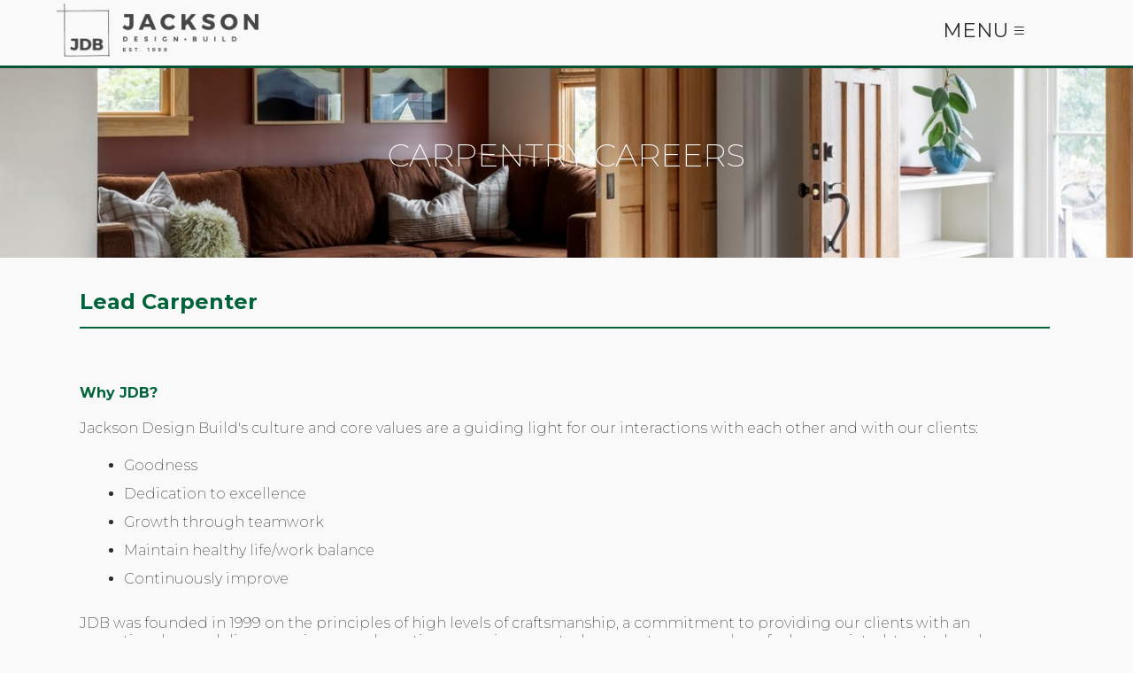

--- FILE ---
content_type: text/html; charset=utf-8
request_url: https://jacksonremodeling.com/careers/open-leadcarpenter
body_size: 5789
content:
<!DOCTYPE html>
<html xmlns="http://www.w3.org/1999/xhtml">
<head>
	
<title>Open-Lead Carpenter | Jackson Design Build</title>
<meta name="description" lang="en-us" content="" />
	<link rel="canon_test" href="https://jacksonremodeling.com/careers/open-leadcarpenter">

	<meta name="viewport" content="width=device-width, initial-scale=1">
	<meta name="apple-mobile-web-app-capable" content="yes">
	
<script src="/javascripts/jquery-1.11.0.min.js?1391410894" type="text/javascript"></script> 
<script src="/javascripts/jquery.simplemodal.1.4.4.min.js?1387826925" type="text/javascript"></script> 
<script src="/javascripts/jquery-ui-1.10.3.custom.min.js?1388181381" type="text/javascript"></script> 


<script type="text/javascript">
  /*  patch added 9/18/2018 by scott
   *  fix issue of link editing when ckeditor is opened in lightbox mode
   *  https://bizango.teamwork.com/#/tasks/11559149
   */
  $.widget( "ui.dialog", $.ui.dialog, {
   /*! jQuery UI - v1.10.2 - 2013-12-12
    *  http://bugs.jqueryui.com/ticket/9087#comment:27 - bugfix
    *  http://bugs.jqueryui.com/ticket/4727#comment:23 - bugfix
    *  allowInteraction fix to accommodate windowed editors
    */
    _allowInteraction: function( event ) {
      if ( this._super( event ) ) {
        return true;
      }

      // address interaction issues with general iframes with the dialog
      if ( event.target.ownerDocument != this.document[ 0 ] ) {
        return true;
      }

      // address interaction issues with dialog window
      if ( $( event.target ).closest( ".cke_dialog" ).length ) {
        return true;
      }

      // address interaction issues with iframe based drop downs in IE
      if ( $( event.target ).closest( ".cke" ).length ) {
        return true;
      }
    },
   /*! jQuery UI - v1.10.2 - 2013-10-28
    *  http://dev.ckeditor.com/ticket/10269 - bugfix
    *  moveToTop fix to accommodate windowed editors
    */
    _moveToTop: function ( event, silent ) {
      if ( !event || !this.options.modal ) {
        this._super( event, silent );
      }
    }
  });
</script>
    
<!-- Start of HubSpot Embed Code -->
<script type="text/javascript" id="hs-script-loader" async defer src="//js.hs-scripts.com/5041614.js"></script>
<!-- End of HubSpot Embed Code -->

<!-- Google tag (gtag.js) -->
<script async src="https://www.googletagmanager.com/gtag/js?id=G-QE9WKTVWDH"></script>
<script>
  window.dataLayer = window.dataLayer || [];
  function gtag(){dataLayer.push(arguments);}
  gtag('js', new Date());

  gtag('config', 'G-QE9WKTVWDH');
</script>
    

	<link href="https://fonts.googleapis.com/css?family=Montserrat:100,200,300,400,600,700&display=swap" rel="stylesheet">
  <style>
  		@font-face {
		font-family: "bizango-icons";
		src: url("/stylesheets/blocks/fonts/bizango_cke_icons.eot");
		src: url("/stylesheets/blocks/fonts/bizango_cke_icons.eot") format("embedded-opentype"), url("/stylesheets/blocks/fonts/bizango_cke_icons.ttf") format("truetype"),
			url("/stylesheets/blocks/fonts/bizango_cke_icons.woff") format("woff"), url("/stylesheets/blocks/fonts/bizango_cke_icons.svg") format("svg");
		font-weight: normal;
		font-style: normal;
		}
		.bizango-icon {
		content: " ";
		font-family: "bizango-icons";
		font-weight: 400;
		line-height: 1em;
		vertical-align: baseline;
		word-wrap: anywhere;
		}
	</style>
	<link href="/stylesheets/blocks/defaults.css?1727801680" media="screen" rel="stylesheet" type="text/css" />
	<link href="/stylesheets/jdb/site.css?1751579248" media="screen" rel="stylesheet" type="text/css" />
<link rel="icon" type="image/png" href="/images/sites/jdb/favicon.png">
</head>
<body id="body_7e0409b8ee9b610e51a8e02451d2337ed7255bb7" class=" body_nothome   public ">
	<div id="nav_frame">
		<div class="page_frame group">
					<div id="nav">
			<ul class="nav fl">
				<li><a id="nav_the-jackson-way" href="/live/page/About-Us">ABOUT</a>
					<ul class="submenu">
						<li><a id="nav_the-jackson-way" href="/live/page/About-Us">About JDB</a></li>
            <li><a href="/process">Our Process</a></li>
            <li><a href="/meet-the-team">Meet the Team</a></li>
						<li><a href="/live/page/Testimonials">Testimonials</a></li>
						<li><a href="/live/page/Employment">Employment</a></li>	
					</ul>
				</li>
				<li><a id="nav_gallery" href="/live/collection/Gallery">Portfolio</a>
				</li>				
			</ul>

			<a class="logo" href="/">&nbsp;</a>

			<ul class="nav fr">
				<li><a id="nav_design-build" href="/services/home-remodeler">Design/Build</a>
					<ul class="submenu">
            <li><a href="/services/home-remodeler">Home Remodels</a></li>
            <li><a href="/services/kitchen-remodel">Kitchen Remodels</a></li>
            <li><a href="/services/home-addition">Home Additions</a></li>
            <li><a href="/services/basement-remodel">Basement Remodels</a></li>
            <li><a href="/fordesigners">For Designers</a></li>
					</ul>
				</li>				
				<li><a id="nav_contact" href="/contact">Contact</a></li>
			</ul>
		</div>



		<div id="mobile_nav">
			<a class="logo" href="/">&nbsp;</a>
			<div class="icon">Menu &equiv;</div>
			<ul class="nav">
				<li><a id="" href="/">Home</a></li>
				<li><a id="" href="/live/page/About-Us">ABOUT</a>
					<ul class="subs">
						<li><a id="" href="/live/page/About-Us">About JDB</a></li>
            <li><a href="/process">Our Process</a></li>
            <li><a href="/meet-the-team">Meet the Team</a></li>
						<li><a href="/live/page/Testimonials">Testimonials</a></li>
						<li><a href="/live/page/Employment">Employment</a></li>
					</ul>
				</li>
				<li><a id="" href="/live/collection/Gallery">Portfolio</a>
				</li>
				<li><a id="" href="/live/page/Design-Build">Design/Build</a>
					<ul class="subs">
            <li><a href="/services/home-remodeler">Home Remodels</a></li>
            <li><a href="/services/kitchen-remodel">Kitchen Remodels</a></li>
            <li><a href="/services/home-addition">Home Additions</a></li>
            <li><a href="/services/basement-remodel">Basement Remodels</a></li>
            <li><a href="/fordesigners">For Designers</a></li>
					</ul>
				</li>
				<li><a id="" href="/contact">Contact</a></li>
			</ul>
		</div>

		</div>
	</div>

	  

<div data-sortable="237156">


	<div class="block_container " data-content-id="262130"> 
  <div class="block__bg-img block_container__bg-img" style="display:none;"></div>
	
	

    <div id="262130" class="block block_id-262130 content_narrow-75 block_type__image-hero theme__neutral background-position__center parallax__yes text-position__center padding-top__x2 padding-bottom__x2 center_columns__yes">
  <div class="block__bg-img"></div>
	<div class="page_frame group">
    
<style>

  
  .block_id-262130 .block__bg-img {
    background-image: url(https://s3.amazonaws.com/hoth.bizango/images/971228/Howard_2nd_story_craft_room_entry_feature.jpg);
  }
  @media only screen and (min-width: 1300px){

    .block_id-262130 .block__bg-img {
      background-image: url(https://s3.amazonaws.com/hoth.bizango/images/971228/Howard_2nd_story_craft_room_entry.jpg);
    }
  }
  

</style>

<script defer="defer" src="/javascripts/blocks/parallax.min.js?1495829387" type="text/javascript"></script>
<script>  

  $(document).ready(function(){  
    $('.block_id-262130.parallax__yes').parallax({
      imageSrc: "https://s3.amazonaws.com/hoth.bizango/images/971228/Howard_2nd_story_craft_room_entry_feature.jpg"
//       , bleed: 50
// bring back bleed if jank becomes an issue
    });
    /* see http://pixelcog.github.io/parallax.js/ for other options */
  });  

</script>  

    <div class="all-cols-wrap ">
    
      <div class="col-1 ">

          <div class="element__text element-0 ">
            
	<div class="bizango_cms bizango_cms_content bizango_content_prose textdiv_prose" id="content_262130_prose" data-bizango='{"monkey":"data", "field":"prose", "object_type":"content", "cms_id":"262130", "label":"" ,  "tag":"div"}' >	
		<h2><span style="font-size:36px;"><span style="color:#ffffff;">CARPENTRY CAREERS</span></span></h2>
		
	</div>
	








          </div>

      </div>

    </div>  
  </div>
</div>
	
	</div>


	<div class="block_container " data-content-id="237671"> 
  <div class="block__bg-img block_container__bg-img" style="display:none;"></div>
	
	

    <div id="237671" class="block block_id-237671  block_type__1-column">
  <div class="block__bg-img"></div>
	<div class="page_frame group">

    <div class="all-cols-wrap ">
    
      <div class="col-1 ">

          <div class="element__attachment element-0 ">
            



          </div>
          <div class="element__image element-1 ">
            




          </div>
          <div class="element__text element-2 ">
            
	<div class="bizango_cms bizango_cms_content bizango_content_prose textdiv_prose" id="content_237671_prose" data-bizango='{"monkey":"data", "field":"prose", "object_type":"content", "cms_id":"237671", "label":"" ,  "tag":"div"}' >	
		<p><span style="color:#00643a;"><strong><span style="font-size:24px;">Lead Carpenter</span><br />
<u>_________________________________________________________________________________________________________________________________________</u></strong></span></p>
		
	</div>
	








          </div>

      </div>

    </div>  
  </div>
</div>
	
	</div>


	<div class="block_container " data-content-id="237674"> 
  <div class="block__bg-img block_container__bg-img" style="display:none;"></div>
	
	

    <div id="237674" class="block block_id-237674  block_type__1-column padding-top__none">
  <div class="block__bg-img"></div>
	<div class="page_frame group">

    <div class="all-cols-wrap ">
    
      <div class="col-1 ">

          <div class="element__attachment element-0 ">
            



          </div>
          <div class="element__image element-1 ">
            




          </div>
          <div class="element__text element-2 ">
            
	<div class="bizango_cms bizango_cms_content bizango_content_prose textdiv_prose" id="content_237674_prose" data-bizango='{"monkey":"data", "field":"prose", "object_type":"content", "cms_id":"237674", "label":"" ,  "tag":"div"}' >	
		<p><span style="color:#00643a;"><strong>Why JDB?</strong></span></p>

<p>Jackson Design Build&#39;s culture and core values<strong> </strong>are a guiding light&nbsp;for our interactions with each other and with our clients:</p>

<ul>
	<li>Goodness</li>
	<li>Dedication to excellence</li>
	<li>Growth through teamwork</li>
	<li>Maintain healthy life/work balance</li>
	<li>Continuously improve</li>
</ul>

<p><br />
JDB was founded in 1999 on the principles of high levels of craftsmanship, a commitment to providing our clients with an exceptional remodeling experience, and creating an environment where our team members feel appreciated, trusted, and challenged.</p>

<p>During our 23&nbsp;years in business, we have developed systems that allow us to operate at a high level of proficiency and professionalism.&nbsp;By following these proven systems, our projects and our team are set up for success, which leads to manageable work weeks allowing plenty of time for family and friends.&nbsp;&nbsp;<br />
<br />
Our tight-knit team of professionals are committed to supporting one another and working together to transform our clients&rsquo; dreams into reality through beautifully designed and crafted remodel projects.&nbsp; &nbsp;</p>
		
	</div>
	








          </div>

      </div>

    </div>  
  </div>
</div>
	
	</div>


	<div class="block_container " data-content-id="237673"> 
  <div class="block__bg-img block_container__bg-img" style="display:none;"></div>
	
	

    <div id="237673" class="block block_id-237673  block_type__1-column padding-top__none">
  <div class="block__bg-img"></div>
	<div class="page_frame group">

    <div class="all-cols-wrap ">
    
      <div class="col-1 ">

          <div class="element__attachment element-0 ">
            



          </div>
          <div class="element__image element-1 ">
            




          </div>
          <div class="element__text element-2 ">
            
	<div class="bizango_cms bizango_cms_content bizango_content_prose textdiv_prose" id="content_237673_prose" data-bizango='{"monkey":"data", "field":"prose", "object_type":"content", "cms_id":"237673", "label":"" ,  "tag":"div"}' >	
		<p><span style="color:#00643a;"><strong>Key responsibilites</strong></span></p>

<p><span style="font-size:16px;">&bull;&nbsp;&nbsp; &nbsp;Manage high-quality residential remodeling projects from start to finish.<br />
&bull;&nbsp;&nbsp; &nbsp;Schedule and supervise all trade contractors and building inspections. &nbsp;<br />
&bull;&nbsp;&nbsp; &nbsp;Complete&nbsp;all job paperwork including daily&nbsp;logs, safety notes, change orders, etc.<br />
&bull;&nbsp;&nbsp; &nbsp;Perform accurate take-offs, order&nbsp;materials, and coordinate&nbsp;deliveries with vendors.<br />
&bull;&nbsp;&nbsp; &nbsp;Manage a project schedule and hit&nbsp;production schedule timelines.<br />
&bull;&nbsp;&nbsp; &nbsp;Maintain high client satisfaction using professional, accurate &amp; timely communication.<br />
&bull;&nbsp;&nbsp; &nbsp;Perform carpentry tasks ranging from demolition, framing, to fine finish carpentry.<br />
&bull;&nbsp;&nbsp; &nbsp;Conduct/run weekly client meetings.</span></p>

<p><span style="color:#00643a;"><strong>Do you meet the following qualifications?</strong></span></p>

<p><span style="font-size:16px;"><span style="color:#000000;">&bull;&nbsp;&nbsp; &nbsp;5 years experience in the construction industry (preferably residential experience, but not required).<br />
&bull;&nbsp;&nbsp; &nbsp;2 years experience as a lead carpenter or other management experience (preferably, but not required).<br />
&bull;&nbsp;&nbsp; &nbsp;Time management and punctuality are a must.<br />
&bull;&nbsp;&nbsp; &nbsp;Attention to detail.<br />
&bull;&nbsp;&nbsp; &nbsp;General computer proficiency including Microsoft Office &amp; Outlook. Experience with Microsoft Project is a plus.</span></span></p>
		
	</div>
	








          </div>

      </div>

    </div>  
  </div>
</div>
	
	</div>


	<div class="block_container " data-content-id="237675"> 
  <div class="block__bg-img block_container__bg-img" style="display:none;"></div>
	
	

    <div id="237675" class="block block_id-237675  block_type__1-column padding-top__none padding-bottom__none">
  <div class="block__bg-img"></div>
	<div class="page_frame group">

    <div class="all-cols-wrap ">
    
      <div class="col-1 ">

          <div class="element__attachment element-0 ">
            



          </div>
          <div class="element__image element-1 ">
            




          </div>
          <div class="element__text element-2 ">
            
	<div class="bizango_cms bizango_cms_content bizango_content_prose textdiv_prose" id="content_237675_prose" data-bizango='{"monkey":"data", "field":"prose", "object_type":"content", "cms_id":"237675", "label":"" ,  "tag":"div"}' >	
		<p><span style="color:#00643a;"><span style="font-size:16px;"><strong>Benefits</strong></span></span></p>

<p><span style="font-size:16px;">&bull;&nbsp;&nbsp; &nbsp;Competitive wage compensation (depending on experience).<br />
&bull;&nbsp;&nbsp; &nbsp;Paid Time Off: Paid holidays, plus paid vacation/sick/personal time.<br />
&bull;&nbsp;&nbsp; &nbsp;Full medical, dental, and vision insurance (after 60 days).<br />
&bull;&nbsp;&nbsp; &nbsp;401(k) with automatic employer matching contributions of 3% (after one year).<br />
&bull; &nbsp;&nbsp; Tight-knit team environment.<br />
&bull;&nbsp;&nbsp; &nbsp;A complete job book for every project with support from the designer, architect, and office staff.<br />
&bull;&nbsp;&nbsp; &nbsp;Manageable work weeks = work-life balance = more time with family and friends.<br />
&bull;&nbsp;&nbsp; &nbsp;Continued training and education opportunities.</span></p>

<p>&nbsp;</p>

<p>The perfect candidate for Jackson Design Build will find gratification in independence, the enjoyment of work-life balance, the pride of great craftsmanship and the value of collaborating as part of a team through the entire Design-Build process. &nbsp;If you fit this description, <strong><span style="color:#00643a;">let&#39;s talk about you joining our team!</span></strong></p>
		
	</div>
	








          </div>

      </div>

    </div>  
  </div>
</div>
	
	</div>


	<div class="block_container " data-content-id="237681"> 
  <div class="block__bg-img block_container__bg-img" style="display:none;"></div>
	
	

    <div id="237681" class="block block_id-237681 content_narrow-75 block_type__image-hero background-position__center text-position__center padding-bottom__normal center_columns__yes">
  <div class="block__bg-img"></div>
	<div class="page_frame group">
    
<style>


</style>

<script defer="defer" src="/javascripts/blocks/parallax.min.js?1495829387" type="text/javascript"></script>
<script>  
</script>  

    <div class="all-cols-wrap ">
    
      <div class="col-1 ">

          <div class="element__text element-0 ">
            
	<div class="bizango_cms bizango_cms_content bizango_content_prose textdiv_prose" id="content_237681_prose" data-bizango='{"monkey":"data", "field":"prose", "object_type":"content", "cms_id":"237681", "label":"" ,  "tag":"div"}' >	
		<p><a class="button" href="https://share.hsforms.com/13wWuJakGR9SIvyfX0U5wpg3024u" target="_blank">Apply for this Position</a></p>
		
	</div>
	








          </div>

      </div>

    </div>  
  </div>
</div>
	
	</div>


	<div class="block_container " data-content-id="265036"> 
  <div class="block__bg-img block_container__bg-img" style="display:none;"></div>
	
	

    <div id="265036" class="block block_id-265036  block_type__1-column padding-top__none center_columns__yes width__smaller">
  <div class="block__bg-img"></div>
	<div class="page_frame group">

    <div class="all-cols-wrap ">
    
      <div class="col-1 ">

          <div class="element__attachment element-0 ">
            



          </div>
          <div class="element__image element-1 ">
            



    
    <div class="cropped-image cropped-image__responsive-wrap">
      <div class="cropped-image__bg-img" style="background-image:url(https://s3.amazonaws.com/hoth.bizango/images/607571/stars_feature.png)"></div>
    </div>  
    <img class="illustration" src="https://s3.amazonaws.com/hoth.bizango/images/607571/stars_feature.png" alt="">
    

          </div>
          <div class="element__text element-2 ">
            
	<div class="bizango_cms bizango_cms_content bizango_content_prose textdiv_prose" id="content_265036_prose" data-bizango='{"monkey":"data", "field":"prose", "object_type":"content", "cms_id":"265036", "label":"" ,  "tag":"div"}' >	
		<p style="text-align: left;">&quot;A kind and compassionate work environment where you are recognized for your strengths and not your weaknesses&quot;<br />
<br />
- DOUG, LEAD CARPENTER -&nbsp;</p>
		
	</div>
	








          </div>

      </div>

    </div>  
  </div>
</div>
	
	</div>


</div>


  








	<div class="top_foot">
		<div class="page_frame group">
			<div class="col-1">
				<a href="/"><img src="/images/sites/jdb/lognumerodos.png" style="width:329px;"></a>
					<div class="bizango_cms bizango_cms_content bizango_content_prose textdiv_prose" id="content_189239_prose" data-bizango='{"monkey":"data", "field":"prose", "object_type":"content", "cms_id":"189239", "label":"" ,  "tag":"div"}' >	
		<h3><span style="font-size:24px;">We look forward to hearing from you!</span></h3>
		
	</div>
	






					<div class="bizango_cms bizango_cms_content bizango_content_teaser textdiv_teaser" id="content_189239_teaser" data-bizango='{"monkey":"data", "field":"teaser", "object_type":"content", "cms_id":"189239", "label":"" ,  "tag":"div"}' >	
		<h2><a href="tel:206-352-3749">206-352-3749</a></h2>

<p><a class="button" href="/contact">lets talk </a></p>

<h4>info@jacksonremodeling.com</h4>
		
	</div>
	






			</div>
			<div class="col-2">
			      

			        <img src="https://s3.amazonaws.com/hoth.bizango/images/1331951/JDB_Location_map2__1__sidebar.png"  alt="North Seattle to Shoreline" >
					<div class="bizango_cms bizango_cms_content bizango_content_leadin textdiv_leadin" id="content_189239_leadin" data-bizango='{"monkey":"data", "field":"leadin", "object_type":"content", "cms_id":"189239", "label":"" ,  "tag":"div"}' >	
		<h5><img alt="" src="/images/sites/jdb/pin.png" />14824 Westminster Way N,&nbsp;98133</h5>

<p>Our Sister Company:<br />
<a href="http://www.soundseismic.com/" onclick="window.open(this.href, '', 'resizable=no,status=no,location=no,toolbar=no,menubar=no,fullscreen=no,scrollbars=no,dependent=no'); return false;"><span style="color:#dddddd;">Sound Seismic Earthquake Retrofitting</span></a><br />
&nbsp;&nbsp; &nbsp;<br />
Contractor&#39;s License # JACKSDB835CB</p>
		
	</div>
	






			</div>
		</div>
	</div>



	<div id="footer">
		<div class="page_frame group">
			<span class="linkaroos">
				<a href="/live/page/About-Us">About</a>
				<a href="/live/page/Organizations">Organizations</a>
				<a href="/live/page/Design-Build">Design/Build</a>
				<a href="/live/collection/Gallery">Portfolio</a>
        <a href="/work-archive">Archive</a>
        <a href="/live/page/Green-Building">Green Building</a>
        <a href="/live/collection/Renovation-Resources">Resources</a>
				<a href="/contact">Contact</a>
				<a href="/live/collection/News">News</a>
			</span>
			<span class="social">
				<a href="https://www.facebook.com/pages/Jackson-Remodeling/118952441469866" target="_BLANK"><img src="/images/sites/jdb/fb.png" style="width:8px;"></a>
				<a href="http://www.yelp.com/biz/jackson-remodeling-seattle" target="_BLANK"><img src="/images/sites/jdb/yelpl.png" style="width:12px;"></a>
				<a href="https://www.houzz.com/professionals/general-contractors/jackson-design-build-pfvwus-pf~914476832" target="_BLANK"><img src="/images/sites/jdb/hoooooouuuuzzzzzzz.png" style="width:12px;"></a>
				<a href="https://www.instagram.com/jackson_designbuild/" target="_BLANK"><img src="/images/sites/jdb/ig.png" style="width:17px;"></a>
			</span>

			<span class="copy">&copy; 2026 Jackson Design Build </span>

		</div>
	</div>
			
	<div class="biz">
		<a id="bizango" href="https://www.bizango.com"  title="Seattle Website Design" target=_NEW>Seattle Website Design</a>
	</div>
	
<script type="text/javascript">
$(document).ready(function() { 
    $("#mobile_nav .nav").hide();
	$("#mobile_nav .icon").click(function() {
		$("#mobile_nav .nav").toggle();
	});
	$("#nav_7e0409b8ee9b610e51a8e02451d2337ed7255bb7").addClass("current");
  $(".block_type__offset-block.padding-bottom__offset").parent().next(".block_container").find(".block > .page_frame").css("padding-top", "60px");
});
</script>
<script defer="defer" src="/javascripts/jquery.paroller.min.js?1561486925" type="text/javascript"></script>
<!-- Google tag (gtag.js) -->
<script async src="https://www.googletagmanager.com/gtag/js?id=G-QE9WKTVWDH"></script>
<script>
  window.dataLayer = window.dataLayer || [];
  function gtag(){dataLayer.push(arguments);}
  gtag('js', new Date());

  gtag('config', 'G-QE9WKTVWDH');
</script>

</body>
</html>

--- FILE ---
content_type: text/css
request_url: https://jacksonremodeling.com/stylesheets/jdb/site.css?1751579248
body_size: 9536
content:
a,
b,
body,
div,
h1,
h2,
h3,
h4,
h5,
h6,
hr,
html,
i,
img,
li,
ol,
p,
span,
table,
tbody,
td,
tfoot,
th,
thead,
tr,
u,
ul {
	border: 0;
	margin: 0;
	padding: 0;
}
html,
body {
	height: 100%;
	scroll-behavior: smooth;
}
body {
	width: 100%;
	color: #2d2e2f;
	font-family: "Montserrat", "Helvetica Neue", "Helvetica", Arial, Sans-Serif;
	font-size: 16px;
	overflow-x: hidden;
	background-color: #f9f9f9;
	font-weight: 200;
}
/*
Montserrat 200,300,400,600,700
*/
@font-face {
	font-family: "icomoon";
	src: url("fonts/icomoon.eot?8ize6a");
	src: url("fonts/icomoon.eot?8ize6a#iefix") format("embedded-opentype"), url("fonts/icomoon.ttf?8ize6a") format("truetype"),
		url("fonts/icomoon.woff?8ize6a") format("woff"), url("fonts/icomoon.svg?8ize6a#icomoon") format("svg");
	font-weight: normal;
	font-style: normal;
}
@font-face {
	font-family: "icomoon2";
	src: url("fonts/icomoon2.eot?8ize6a");
	src: url("fonts/icomoon2.eot?8ize6a#iefix") format("embedded-opentype"), url("fonts/icomoon2.ttf?8ize6a") format("truetype"),
		url("fonts/icomoon2.woff?8ize6a") format("woff"), url("fonts/icomoon2.svg?8ize6a#icomoon") format("svg");
	font-weight: normal;
	font-style: normal;
}
[class^="icon-"],
[class*=" icon-"] {
	font-family: "icomoon" !important;
	speak: none;
	font-style: normal;
	font-weight: normal;
	font-variant: normal;
	text-transform: none;
	line-height: 1;
	-webkit-font-smoothing: antialiased;
	-moz-osx-font-smoothing: grayscale;
}
.icon-angle-left:before {
	content: "\e902";
}
.icon-angle-right:before {
	content: "\e900";
}
.icon-chevron-right:before {
	content: "\e901";
}
li,
figcaption {
	line-height: 1.5em;
	margin-top: 0;
	margin-bottom: 8px;
}
p {
	/* line-height: 25px; */
	line-height: 1.3em;
	margin-bottom: 20px;
}
figure {
	margin: 1em 0;
}
img {
	max-width: 100%;
}
ul {
	margin-left: 50px;
}
h1,
h2,
h3,
h4,
h5 {
	margin-bottom: 0.5em;
	line-height: 120%;
	font-weight: 200;
}

h1,
.h1-style {
	font-size: 35px;
}
h2,
.h2-style {
	font-size: 30px;
}
h3,
.h3-style {
	font-size: 24px;
}
h4,
.h4-style {
	font-size: 20px;
	line-height: 30px;
}
h5,
.h5-style {
	font-size: 18px;
}
@media only screen and (max-width: 640px) {
	h1,
	.h1-style {
		font-size: 32px;
	}
}
a {
	color: #006440;
	cursor: pointer;
	text-decoration: none;
	transition: all 0.3s ease-in-out;
}
a:hover {
	text-decoration: none;
}

iframe {
	max-width: 100%;
}

.page_frame {
	margin: 0px auto;
	position: relative;
	max-width: 1100px;
	padding-right: 5%;
	padding-left: 5%;
}

.one-col,
.two-col,
.three-col,
.four-col,
.five-col,
.six-col,
.seven-col,
.eight-col,
.nine-col,
.ten-col,
.eleven-col,
.twelve-col,
.thirteen-col,
.fourteen-col,
.fifteen-col {
	margin-right: 20px;
	margin-right: 1.818%;
	position: relative;
}
.one-col {
	width: 50px;
	width: 4.545%;
}
.push-one {
	margin-left: 6.3%;
}
.two-col {
	width: 120px;
	width: 10.909%;
}

.three-col {
	width: 190px;
	width: 17.272%;
}
.four-col {
	width: 260px;
	width: 23.636%;
}

.five-col {
	width: 330px;
	width: 30%;
}

.six-col {
	width: 400px;
	width: 36.363%;
}

.seven-col {
	width: 470px;
	width: 42.727%;
}

.eight-col {
	width: 540px;
	width: 49.09%;
}

.nine-col {
	width: 610px;
	width: 55.454%;
}

.ten-col {
	width: 680px;
	width: 61.818%;
}

.eleven-col {
	width: 750px;
	width: 68.181%;
}

.twelve-col {
	width: 820px;
	width: 74.545%;
}

.thirteen-col {
	width: 890px;
	width: 80.909%;
}

.fourteen-col {
	width: 960px;
	width: 87.272%;
}

.fifteen-col {
	width: 1030px;
	width: 93.636%;
}

.sixteen-col {
	width: 1100px;
	width: 100%;
	margin-right: 0;
}

.element__text {
	max-width: 100%;
	overflow: hidden;
}
.block_type__subpage-grid h3 {
	padding: 20px 0;
}
.block_type__subpage-grid a {
	color: #2d2e2f;
}
@media only screen and (min-width: 860px) {
	.block_type__subpage-grid .element__grid .grid-columns-3 .grid-item {
		margin-left: 1.6667%;
		margin-right: 1.6667%;
	}
	.block_type__subpage-grid .element__grid .grid-columns-3 .grid-item.mod-item-0 {
		margin-right: 1.6667% !important;
	}
}
.block_type__subpage-grid.display-status__published .grid-item.status--0,
.block_type__subpage-grid.display-status__unpublished .grid-item.status--1 {
	display: none;
}
body.modal-open {
	overflow: hidden;
}

/* NAV */
.logo {
	display: inline-block;
	width: 270px;
	height: 75px;
	margin: 4px 0 10px 60px;
	background: url(/images/sites/jdb/logo.png) center no-repeat;
	background-size: contain;
}
#nav_frame {
	position: relative;
	width: 100%;
	border-bottom: 3px solid #005236;
}
#nav_frame .page_frame {
	max-width: 1222px;
}
#nav {
	position: relative;
}
@media only screen and (min-width: 1300px) {
	#nav {
		display: -webkit-box;
		display: -ms-flexbox;
		display: flex;
		-webkit-box-pack: center;
		-ms-flex-pack: center;
		justify-content: center;
	}
	#nav .nav {
		display: -webkit-box;
		display: -ms-flexbox;
		display: flex;
		-webkit-box-flex: 1;
		-ms-flex: 1;
		flex: 1;
		float: none;
		-ms-flex-pack: distribute;
		justify-content: space-around;
	}
	#nav .logo {
		margin-left: 30px;
		margin-right: 30px;
	}
}
ul.nav {
	z-index: 100;
	margin: 0px;
	padding: 0px;
	list-style: none;
	margin-top: 40px;
}
ul.nav li {
	float: left;
	line-height: 1em;
	margin-top: 0px;
	margin-bottom: 0px;
	position: relative;
}
ul.nav > li {
	padding: 0;
}
.nav a {
	display: block;
	float: left;
	font-weight: 400;
	font-size: 12px;
	text-transform: uppercase;
	color: #969696;
	padding: 0px 13px;
	text-decoration: none;
	letter-spacing: 0.6px;
	padding-bottom: 10px;
}
.nav.fl li:first-child a {
	padding-left: 0;
}
.nav.fr li:last-child a {
	padding-right: 0;
}
#nav a:hover,
#nav a.current {
	color: #000;
}

ul.nav > li:hover .submenu {
	display: block;
}
.submenu {
	position: absolute;
	z-index: 111;
	display: none;
	margin: 0;
	list-style-type: none;
	background: #f9f9f9;
	top: 25px;
	border: 1px solid #d8d8d9;
	padding: 10px 0;
	box-shadow: 2px 2px 7px rgba(0, 0, 0, 0.3);
}
#nav .submenu li {
	float: none;
}
#nav .submenu li a {
	float: none;
	white-space: nowrap;
	padding: 5px 20px;
}

#mobile_nav {
	display: none;
}

.top_foot {
	background-color: #2d2e2f;
	border-top: 1px solid #f9f9f9;
	color: white;
	max-width: 100%;
	overflow: hidden;
	padding-top: 68px;
	padding-bottom: 28px;
}
.top_foot .col-1 {
	width: 40%;
	float: left;
}
.top_foot .col-2 {
	width: 30%;
	float: left;
	border-left: 1px solid #575859;
	padding-left: 13.6%;
	margin-top: -25px;
	margin-left: 15%;
}
.top_foot .col-1 img {
	margin-bottom: 68px;
}
.top_foot a {
	color: white;
}
.top_foot .bizango_content_teaser {
	-webkit-box-align: center;
	-ms-flex-align: center;
	align-items: center;
	display: -webkit-box;
	display: -ms-flexbox;
	display: flex;
	flex-wrap: wrap;
}
.top_foot .bizango_content_teaser > * {
	margin: 0 20px 10px 0;
}
.tpo_foot .bizango_content_teaser.admin_textdiv_teaser {
	display: block;
}
.top_foot h3 {
	font-size: 25px;
	font-weight: 100;
	margin-bottom: 20px;
}
.top_foot h2 {
	font-size: 35px;
	font-weight: 100;
}
.top_foot .button {
	/* float: right; */
	line-height: 1em;
	/* margin-right: -9px; */
	/* margin-top: -4px; */
	padding: 18px 32px 15px 37px;
	background-color: #006440;
	color: white;
	border: 0 solid transparent;
}
.top_foot .button:hover {
	color: #006440;
	background-color: white;
}
.top_foot .button:after {
	margin-left: 6px;
}
.top_foot h5 {
	font-size: 15px;
	font-weight: 300;
	text-transform: uppercase;
	margin-top: 17px;
	margin-left: 9px;
	margin-bottom: 16px;
}
.top_foot h5 img {
	vertical-align: middle;
	margin-right: 8px;
}
.top_foot p {
	font-size: 13px;
	line-height: 15px;
	margin-left: 9px;
}
#footer {
	background: #161617;
	padding: 24px 0 23px;
}
#footer .page_frame {
	max-width: 1246px;
}
#footer img {
	vertical-align: middle;
}
#footer .copy {
	float: right;
	color: white;
	font-size: 10px;
	text-transform: uppercase;
	margin-right: 19px;
	margin-top: 5px;
}
#footer .social {
	display: inline-block;
	margin-left: 6px;
}
#footer .social a {
	display: inline-block;
	margin-right: 15px;
}
.linkaroos a {
	display: inline-block;
	font-weight: 400;
	font-size: 12px;
	text-transform: uppercase;
	color: white;
	margin-right: 26px;
	letter-spacing: 0.9px;
}
.biz {
	background-color: black;
	text-align: center;
}

#bizango {
	text-align: left;
	width: 275px;
	height: 13px;
	font-size: 11px;
	margin: 0 auto;
	padding: 12px 0;
	display: inline-block;
	background-image: url(/images/bizango-white-small.png);
	background-repeat: no-repeat;
	background-position: right center;
	opacity: 0.4;
	color: white;
	font-weight: 400;
	text-transform: uppercase;
	letter-spacing: 2.1px;
}

/* REQUIRED FOR CMS */

.bizango_control {
	z-index: 100;
	position: relative;
}

.help {
	padding: 10px;
	background: #ddd;
	border-radius: 8px;
	color: #666;
	font-size: 13px;
	line-height: 13px;
	margin: 0px;
}
.help p a {
	color: #ddd;
	text-decoration: underline;
}

/*BLOCKS*/
.block {
	padding-top: 40px;
	padding-bottom: 40px;
}
.block.align-columns__middle .all-cols-wrap,
.block.align-columns__bottom .all-cols-wrap {
	display: -webkit-box;
	display: -ms-flexbox;
	display: flex;
	flex-wrap: wrap;
}
.block.align-columns__middle .all-cols-wrap {
	-webkit-box-align: center;
	-ms-flex-align: center;
	align-items: center;
}
.block.align-columns__bottom .all-cols-wrap {
	-webkit-box-align: end;
	-ms-flex-align: end;
	align-items: flex-end;
}
.block_type__hero-slider {
	padding: 0;
}
.block_type__hero-slider .page_frame {
	max-width: 1226px;
	height: 100%;
}
.block_type__hero-slider .slidetext {
	position: absolute;
	top: 0;
	bottom: 0;
	left: 0;
	right: 0;
	z-index: 11;
}
.block_type__hero-slider .holder {
	width: 394px;
	padding: 16.9% 20px 20px 0;
	color: white;
	height: 100%;
	box-sizing: border-box;
	position: relative;
}
.block_type__hero-slider.block__admin-view .holder {
	padding-top: 20px;
}
.block_type__hero-slider .bg {
	position: absolute;
	top: 0;
	bottom: 0;
	right: 0;
	width: 2000px;
	background-color: rgba(45, 46, 47, 0.5);
}
.block_type__hero-slider .userBG {
	box-shadow: inset 0 0 20px rgba(0, 0, 0, 0.5);
}
.block_type__hero-slider h1 {
	font-size: 32px;
	font-weight: 100;
	line-height: 40px;
	margin-bottom: 57px;
	letter-spacing: 1.7px;
}
.block_type__hero-slider h1 strong {
	font-size: 15px;
	font-weight: 400;
	display: block;
	line-height: 25px;
	letter-spacing: 0.1px;
	margin-top: 11px;
}
.block_type__hero-slider .ratio {
	padding-top: 636px;
}

.block_type__hero-slider .slick-dotted.slick-slider {
	margin-bottom: 0;
}
.block_type__hero-slider .slick-dots {
	bottom: 45px;
	text-align: left;
}
.block_type__hero-slider .slick-dots li {
	position: relative;
	display: inline-block;
	width: 31px;
	height: inherit;
	margin: 0;
	margin-right: 10px;
	padding: 0;
	cursor: pointer;
	vertical-align: bottom;
}
.block_type__hero-slider .slick-dots li button {
	height: 6px;
	display: block;
	width: 31px;
	padding: 0;
	vertical-align: bottom;
	background-color: transparent;
	transition: all 0.3s ease-in-out;
	border-bottom: 1px solid rgba(255, 255, 255, 0.3);
}
.block_type__hero-slider .slick-dots li.slick-active button {
	height: 6px;
	background-color: transparent;
	border-bottom: 6px solid rgba(255, 255, 255, 0.9);
}
.block_type__hero-slider .slick-dots li button:before {
	content: none;
}

.block_type__three-image-grid {
	padding: 0;
}
.block_type__three-image-grid .page_frame {
	max-width: 1362px;
	padding-left: 2%;
	padding-right: 2%;
}
.block_type__three-image-grid .small {
	width: 49.1%;
}
.block_type__three-image-grid .big {
	width: 49.4%;
}
.block_type__three-image-grid .big .ratio {
	padding-top: 146.8%;
	background-color: #464646;
	position: relative;
}
.block_type__three-image-grid .small .ratio {
	padding-top: 72.4%;
	position: relative;
	background-color: #464646;
	margin-bottom: 2.9%;
}
.block_type__three-image-grid .container {
	position: absolute;
	top: 40px;
	bottom: 40px;
	left: 34px;
	right: 34px;
	background-color: rgba(245, 245, 245, 0.85);
}
.block_type__three-image-grid .centerme {
	margin: 0 auto;
	left: 0;
	right: 0;
	position: absolute;
	top: 50%;
	-ms-transform: translateY(-34%);
	transform: translateY(-34%);
	width: 50%;
	text-align: center;
}
.block_type__three-image-grid h2 {
	font-size: 35px;
	font-weight: 100;
	margin-bottom: 9px;
}
.block_type__three-image-grid h5 {
	text-transform: uppercase;
	letter-spacing: 1px;
}
.block_type__three-image-grid .button {
	margin-top: 24px;
	padding: 7px 33px 7px;
}
.block_type__three-image-grid .button:after {
	content: none;
}

.block_type__three-image-grid .specialtodayissalmon {
	max-width: 1300px;
	margin: 0 auto;
	text-align: center;
	overflow: hidden;
}
.block_type__three-image-grid .specialtodayissalmon a {
	display: inline-block;
	letter-spacing: 1.2px;
	border: 1px solid;
	font-size: 12px;
	color: #464646;
	text-transform: uppercase;
	padding: 7px 30px 7px;
	position: relative;
	margin-top: 6px;
}

.block_type__three-image-grid .specialtodayissalmon a:hover {
	background-color: #006341;
	color: white;
}
.block_type__three-image-grid .specialtodayissalmon a:hover:before,
.block_type__three-image-grid .specialtodayissalmon a:hover:after {
	background-color: #006341;
}
.block_type__three-image-grid .specialtodayissalmon a:after {
	right: -1025px;
}
.block_type__three-image-grid .specialtodayissalmon a:before {
	left: -1025px;
}
.block_type__three-image-grid .specialtodayissalmon a:before,
.block_type__three-image-grid .specialtodayissalmon a:after {
	content: "";
	display: block;
	width: 1000px;
	height: 1px;
	background: #d5d5d5;
	position: absolute;
	top: 50%;
	transition: all 1s ease-in-out;
}

.block_type__three-image-grid .fader {
	transition: all 1s ease-in-out;
	opacity: 0;
}
.block_type__three-image-grid .ratio:hover .fader {
	opacity: 1;
}
.block_type__testimonial-slider {
	padding-top: 54px;
}
.block_type__testimonial-slider .col-1 {
	box-sizing: border-box;
	width: 48%;
	float: left;
	margin-left: 6px;
	padding-left: 30px;
	padding-right: 30px;
}
.block_type__testimonial-slider .col-2 {
	box-sizing: border-box;
	width: 48%;
	float: right;
	padding-left: 30px;
	padding-right: 30px;
}
.block_type__testimonial-slider h2 {
	color: #006341;
	font-size: 35px;
	font-weight: 100;
	letter-spacing: 0.6px;
	margin-bottom: 50px;
}
.block_type__testimonial-slider p {
	line-height: 28px;
	letter-spacing: 0.1px;
	margin-bottom: 15px;
}
.block_type__testimonial-slider h5 {
	text-transform: uppercase;
	letter-spacing: 1.6px;
	font-size: 16px;
	color: #8b8d90;
}
.block_type__testimonial-slider img {
	margin: 20px auto 19px;
}
.block_type__testimonial-slider .dots-container {
	display: block;
	text-align: center;
}
.block_type__testimonial-slider .slick-dotted.slick-slider {
	margin-bottom: 5px;
}
.block_type__testimonial-slider .slick-dots {
	display: inline-block;
	position: relative;
	text-align: center;
	bottom: 0;
}
.block_type__testimonial-slider .slick-dots li {
	position: relative;
	display: inline-block;
	width: 31px;
	height: inherit;
	margin: 0;
	margin-right: 10px;
	padding: 0;
	cursor: pointer;
	vertical-align: bottom;
}
.block_type__testimonial-slider .slick-dots li button {
	height: 6px;
	display: block;
	width: 31px;
	padding: 0;
	vertical-align: bottom;
	background-color: transparent;
	transition: all 0.3s ease-in-out;
	border-bottom: 1px solid #8b8d90;
}
.block_type__testimonial-slider .slick-dots li.slick-active button {
	height: 6px;
	border-bottom: 6px solid #8b8d90;
}
.block_type__testimonial-slider .slick-dots li button:before {
	content: none;
}

.block_type__jig-saw {
	padding-top: 27px;
}
.block_type__jig-saw .page_frame_bigggie {
	max-width: 1220px;
	margin: 0 auto;
	padding: 0 5%;
}
.block_type__jig-saw .col-1 {
	width: 48%;
	float: left;
	position: relative;
	z-index: 1;
	background: url(/images/sites/jdb/wackadaka.png) top left no-repeat;
	background-size: contain;
	padding: 106px 0 63px 138px;
	box-sizing: border-box;
	min-height: 420px;
	min-width: 585px;
}
.block_type__jig-saw .col-2 {
	width: 77.3%;
	float: right;
	position: relative;
	margin-left: -33%;
	margin-top: 66px;
}
.block_type__jig-saw .col-2 .ratio {
	padding-top: 45.1%;
}
.block_type__jig-saw .col-2 .screen {
	box-shadow: inset 329px 0 109px -22px rgba(0, 0, 0, 0.55);
}
.block_type__jig-saw .col-3 {
	width: 48.7%;
	float: left;
	margin-top: 71px;
	margin-left: 7px;
}
.block_type__jig-saw .col-3 h3 {
	letter-spacing: 0.7px;
	margin-bottom: 32px;
}
.block_type__jig-saw .col-3 p {
	line-height: 28px;
	letter-spacing: 0.15px;
	margin-bottom: 28px;
}
.block_type__jig-saw .col-3 .button {
	background: transparent;
	font-weight: 400;
	margin-top: 10px;
	padding: 7px 25px 5px 29px;
}
.block_type__jig-saw .col-3 .button:after {
	content: none;
}
.block_type__jig-saw .col-3 .button:hover {
	background-color: #006440;
	color: white;
}
.block_type__jig-saw .col-4 {
	width: 42.2%;
	float: right;
	margin-right: 6px;
	margin-top: -34px;
}

.block_type__jig-saw h1 {
	font-size: 55px;
	color: white;
	font-weight: 100;
	line-height: 55px;
	letter-spacing: 0.6px;
}
.block_type__jig-saw .col-1 .button {
	margin-right: 109px;
	margin-top: 47px;
	padding: 5px 47px 7px 53px;
	letter-spacing: 1.5px;
}

.block_type__two-col-special {
	padding-top: 74px;
	padding-bottom: 0;
}
.block_type__two-col-special .element__image {
	margin-left: 5px;
	width: 42.3%;
	float: left;
}
.block_type__two-col-special .element__text {
	float: right;
	width: 45.9%;
	margin-right: 37px;
	margin-top: 25px;
}
.block_type__two-col-special h3 {
	font-size: 25px;
	margin-bottom: 30px;
}
.block_type__two-col-special img.illustration {
	margin-bottom: -31px;
	position: relative;
	z-index: 1;
}
.block_type__two-col-special p {
	line-height: 28px;
	margin-bottom: 16px;
}
.block_type__two-col-special p strong {
	font-weight: 700;
}
.block_type__two-col-special .button {
	background: transparent;
	margin-top: 19px;
	font-weight: 400;
	padding: 6px 24px 5px 24px;
}
.block_type__two-col-special .button:after {
	content: none;
}

.block_type__two-col-special-alt {
	padding-top: 130px;
	padding-bottom: 116px;
}

.block_type__two-col-special-alt .col-1 {
	width: 43%;
	float: left;
	margin-left: -6px;
}
.block_type__two-col-special-alt .col-2 {
	width: 50%;
	float: right;
	margin-right: 26px;
	margin-top: 15px;
}

.block_type__two-col-special-alt p {
	line-height: 28px;
	letter-spacing: 0.15px;
	margin-bottom: 16px;
}
.block_type__two-col-special-alt h2 {
	font-size: 32px;
	font-weight: 100;
	line-height: 40px;
	letter-spacing: 0.3px;
	margin-bottom: 43px;
}

.block_type__two-col-special-alt .block__bg-img {
	background-position: bottom left;
	background-size: auto;
}

.block_type__two-col-special-alt.background-color__green .button {
	background-color: transparent;
	color: white;
	margin-top: 40px;
	padding: 6px 37px 5px;
	margin-right: 33px;
}
.block_type__two-col-special-alt.background-color__green .button:hover {
	color: #006341;
	background-color: white;
}
.block_type__two-col-special-alt .button:after {
	content: none;
}

.block_type__small-hero {
	background-color: #006341;
	padding-top: 20px;
	padding-bottom: 20px;
	text-align: center;
	color: white;
}
.block_type__small-hero .screen {
	background-image: linear-gradient(rgba(0, 0, 0, 0.3), rgba(0, 0, 0, 0.8));
}
.block_id-189204 {
	padding-top: 54px;
	padding-bottom: 31px;
}
.block_id-189204 .col-1 {
	width: 42.5%;
	margin-right: 0;
	margin-left: 0.7%;
}
.block_id-189204 h4 {
	letter-spacing: 0.1px;
	text-align: right;
}
.block_id-189204 .col-2 {
	margin-right: 1.6%;
	margin-top: 4px;
}
.block_id-189204 p {
	letter-spacing: 0.1px;
}

.element__slot-content {
	margin-bottom: 50px;
}

.block_type__blogteaser {
	padding-top: 31px;
	overflow: hidden;
}
.block_type__blogteaser .col-1 {
	width: 35.9%;
	float: left;
	position: relative;
}
.block_type__blogteaser .col-2 {
	width: 46%;
	float: right;
	margin-top: 27px;
	margin-right: 10%;
}
.block_type__blogteaser .boxster {
	position: absolute;
	width: 2000px;
	height: 110%;
	top: -5%;
	background: #dadada;
	right: 70%;
}
.block_type__blogteaser img {
	position: relative;
}
.block_type__blogteaser h3 {
	margin-bottom: 9px;
}
.block_type__blogteaser h3 a {
	color: #2d2e2f;
}
.block_type__blogteaser h4 {
	font-size: 15px;
	font-weight: 400;
	margin-bottom: 12px;
}
.block_type__blogteaser h5 {
	color: #8b8d90;
	font-size: 12px;
	font-weight: 400;
	text-transform: uppercase;
}
.block_type__blogteaser .butt {
	color: #006341;
	font-weight: 400;
	font-size: 14px;
	text-transform: lowercase;
}
.block_type__video iframe {
	height: 41vw;
	margin: -5px 0;
	max-height: 450px;
	min-height: 150px;
}
.element__videoinclude .video_frame_block {
	background-color: transparent;
	background-repeat: no-repeat;
	background-size: contain;
	min-height: 445px;
	width: 100%;
}
@media only screen and (max-width: 1100px) {
	.element__videoinclude .video_frame_block {
		height: 41vw;
		min-height: 150px;
	}
}
/* FX */

.fadeout {
	animation-name: fadeout;
	-webkit-animation-name: fadeout;
	animation-duration: 1s;
	-webkit-animation-duration: 1s;
	-webkit-animation-fill-mode: forwards;
	animation-fill-mode: forwards;
	animation-timing-function: ease-in-out;
}

@keyframes fadeout {
	0% {
		opacity: 1;
	}
	100% {
		opacity: 0;
	}
}
@-webkit-keyframes fadeout {
	0% {
		opacity: 1;
	}
	100% {
		opacity: 0;
	}
}
.fade1 {
	animation-name: fade1;
	-webkit-animation-name: fade1;
	animation-duration: 1s;
	-webkit-animation-duration: 1s;
	-webkit-animation-fill-mode: forwards;
	animation-fill-mode: forwards;
	animation-timing-function: ease-in-out;
	opacity: 0;
}

@keyframes fade1 {
	0% {
		opacity: 0;
	}
	100% {
		opacity: 1;
	}
}
@-webkit-keyframes fade1 {
	0% {
		opacity: 0;
	}
	100% {
		opacity: 1;
	}
}

.fade2 {
	animation-name: fade2;
	-webkit-animation-name: fade2;
	animation-duration: 1s;
	-webkit-animation-duration: 1s;
	-webkit-animation-fill-mode: forwards;
	animation-fill-mode: forwards;
	animation-timing-function: ease-in-out;
	-webkit-animation-delay: 0.5s;
	animation-delay: 0.5s;
	opacity: 0;
}

@keyframes fade2 {
	0% {
		opacity: 0;
	}
	100% {
		opacity: 1;
	}
}
@-webkit-keyframes fade2 {
	0% {
		opacity: 0;
	}
	100% {
		opacity: 1;
	}
}

.fade3 {
	animation-name: fade3;
	-webkit-animation-name: fade3;
	animation-duration: 2s;
	-webkit-animation-duration: 2s;
	-webkit-animation-fill-mode: forwards;
	animation-fill-mode: forwards;
	animation-timing-function: ease-in-out;
	-webkit-animation-delay: 1s;
	animation-delay: 1s;
	opacity: 0;
}

@keyframes fade3 {
	0% {
		opacity: 0;
	}
	100% {
		opacity: 1;
	}
}
@-webkit-keyframes fade3 {
	0% {
		opacity: 0;
	}
	100% {
		opacity: 1;
	}
}

/* OPTIONAL */

img.illustration {
	display: block;
	margin: 0px;
	margin-bottom: 20px;
}

.button {
	display: inline-block;
	padding: 7px 37px 7px 43px;
	letter-spacing: 1.2px;
	border: 1px solid;
	font-size: 12px;
	color: #464646;
	background-color: white;
	text-transform: uppercase;
}
.button:after {
	content: "\e901";
	font-family: "icomoon" !important;
	speak: none;
	font-style: normal;
	font-weight: normal;
	font-variant: normal;
	text-transform: none;
	line-height: 1;
	-webkit-font-smoothing: antialiased;
	-moz-osx-font-smoothing: grayscale;
	font-size: 9px;
	margin-left: 9px;
}

.button:hover {
	background-color: #006341;
	color: white;
}

input::-moz-focus-inner {
	border: 0;
	padding: 0;
	margin: 0;
}

#body_home #nav_home,
#body_home #nh {
	display: none;
}

/* helpers-> clearfix */
.group:before,
.group:after {
	content: "";
	display: table;
}
.group:after {
	clear: both;
}
.group {
	zoom: 1; /* For IE 6/7 (trigger hasLayout) */
}
.fl {
	float: left;
}
.fr {
	float: right;
}
.tAc {
	text-align: center;
}
.tAr {
	text-align: right;
}
.center {
	margin-right: auto;
	margin-left: auto;
}
.table {
	display: table;
	width: 100%;
	border-collapse: collapse;
}
.cell {
	display: table-cell;
	vertical-align: middle;
}
.clear {
	clear: both;
}
.screen {
	position: absolute;
	left: 0;
	right: 0;
	top: 0;
	bottom: 0;
	z-index: 0;
}
.blocklinks,
.bg-img {
	position: absolute;
	top: 0;
	right: 0;
	bottom: 0;
	left: 0;
}
.userBG {
	background-size: cover;
	background-position: center;
	background-repeat: no-repeat;
}
.noMar {
	margin-right: 0;
}
.padding-bottom__more,
.padding-bottom__x2 {
	padding-bottom: 80px;
}
.padding-bottom__x4 {
	padding-bottom: 120px;
}
.padding-bottom__x10 {
	padding-bottom: 180px;
}
.padding-bottom__none {
	padding-bottom: 0;
}
.padding-top__more,
.padding-top__x2 {
	padding-top: 80px;
}
.padding-top__x4 {
	padding-top: 120px;
}
.padding-top__x10 {
	padding-top: 160px;
}
.padding-top__none {
	padding-top: 0;
}
.width__small .all-cols-wrap {
	max-width: 88%;
	margin: 0 auto;
}
.width__smaller .all-cols-wrap {
	max-width: 60%;
	margin: 0 auto;
}
.background-color__green {
	background-color: #006341;
	color: white;
}
.background-color__light-blue {
	background-color: #728491;
	color: white;
}
.background-color__dark-blue {
	background-color: #3e474e;
	color: white;
}
.background-position__center .userBG {
	background-position: center center;
}
.background-position__top .userBG {
	background-position: top center;
}
.background-position__bottom .userBG {
	background-position: bottom center;
}
@media all and (max-width: 1350px) {
	#logo {
		margin-left: 38px;
	}
}
@media all and (max-width: 1280px) {
	#logo {
		margin-left: 18px;
	}
	.nav a {
		padding: 0px 6px;
	}
}
@media all and (max-width: 1190px) {
	.block_type__jig-saw .col-2 {
		width: 64.3%;
	}
	.block_type__jig-saw .col-1 {
		padding-left: 40px;
	}
}

@media all and (max-width: 1299px) {
	.logo {
		height: 60px;
		float: left;
		margin-left: 0;
		background-position: left center;
	}

	#nav {
		display: none;
	}

	#mobile_nav {
		display: block;
		text-align: right;
		padding-right: 5%;
		cursor: pointer;
		width: 95%;
		position: relative;
	}
	#mobile_nav .icon {
		position: relative;
		font-size: 1.4em;
		float: right;
		padding-left: 5px;
		text-transform: uppercase;
		font-weight: 400;
		margin-top: 20px;
	}
	#mobile_nav .nav {
		position: absolute;
		width: 100%;
		top: 37px;
		background-color: rgba(0, 95, 65, 0.95);
		padding: 10px 0;
	}
	#mobile_nav .nav li {
		float: none;
		padding: 0;
		height: inherit;
	}
	#mobile_nav .nav li a {
		display: block;
		padding: 10px 5%;
		float: none;
		color: white;
	}
	#mobile_nav .nav li .subs {
		list-style-type: none;
		margin: 0;
	}
	#mobile_nav .nav li .subs a {
		padding: 5px 7%;
		opacity: 0.5;
		font-size: 0.7em;
	}
	.collection_list_item {
		margin-bottom: 10px;
	}

	.width__small .all-cols-wrap,
	.width__smaller .all-cols-wrap {
		max-width: 100%;
	}
}
@media only screen and (max-width: 973px) {
	.block_type__jig-saw .col-1 {
		width: 100%;
		padding-left: 5%;
		padding-right: 5%;
		float: none;
		min-width: inherit;
		background: #006341;
		text-align: center;
	}
	.block_type__jig-saw .col-1 p {
		text-align: center !important;
	}
	.block_type__jig-saw .col-1 .button {
		margin-right: 0 !important;
	}
	.block_type__jig-saw .col-2 {
		width: 112%;
		float: none;
		margin-left: -6%;
	}
}
/*- Mobile Styles tablet*/
@media only screen and (max-width: 859px) {
	.block_type__blogteaser .col-1,
	.block_type__blogteaser .col-2,
	.element__grid .grid-columns-3 .grid-item,
	.top_foot .col-1,
	.top_foot .col-2,
	.block_type__testimonial-slider .col-1,
	.block_type__testimonial-slider .col-2,
	.block_id-189204 .col-1,
	.block_id-189204 .col-2,
	.top_foot .col-1,
	.top_foot .col-2,
	.block_type__two-col-special-alt .col-2,
	.block_type__two-col-special-alt .col-1,
	.block_type__jig-saw .col-3,
	.block_type__jig-saw .col-4,
	.block_type__two-col-special .element__image,
	.block_type__two-col-special .element__text,
	.one-col,
	.two-col,
	.three-col,
	.four-col,
	.five-col,
	.six-col,
	.seven-col,
	.eight-col,
	.nine-col,
	.ten-col,
	.eleven-col,
	.twelve-col,
	.thirteen-col,
	.fourteen-col,
	.fifteen-col,
	.sixteen-col {
		width: 100%;
		margin-left: 0;
		margin-right: 0;
	}
	.block_type__two-col-special-alt .button {
		margin-right: 0;
	}
	.block_type__jig-saw .col-4 {
		margin-top: 40px;
	}
	.block_type__two-col-special img.illustration {
		margin-bottom: 20px;
	}
	.top_foot .col-2 {
		padding-left: 0;
		border-left: 0 solid transparent;
		margin-top: 30px;
	}
	.block_type__hero-slider .holder {
		width: 100%;
		padding-left: 0;
		padding-right: 0;
	}
	.block_type__hero-slider .slidetext {
		background-color: rgba(45, 46, 47, 0.5);
	}
	.block_id-189204 h4 {
		text-align: left;
	}
	.block_type__hero-slider .bg {
		display: none;
	}
	.block_type__three-image-grid .small,
	.block_type__three-image-grid .big {
		float: none;
		width: 100%;
	}
	.block_type__three-image-grid .button {
		white-space: nowrap;
	}
	.block_type__subpage-previews .element__slot-content .element-0 {
		float: none;
		margin-right: 0;
		width: 100%;
	}
	.content_narrow-75 .all-cols-wrap {
		width: 100%;
	}
	.element__slot-content {
		margin-bottom: 40px;
	}
	.element__slot-content h2 {
		margin-bottom: 10px;
	}
	.linkaroos a {
		display: block;
		margin-right: 0;
		text-align: center;
	}
	.fader {
		opacity: 1 !important;
	}
}

/*- Mobile Styles phone*/
@media only screen and (max-width: 659px) {
	input {
		-webkit-appearance: none;
		-webkit-border-radius: 0;
	}
	/* .top_foot .button{float: left; margin-top: 20px;} */
	.block_type__three-image-grid .centerme {
		width: 90%;
	}
}
@media only screen and (max-width: 470px) {
	.logo {
		max-width: 50%;
	}
	.block_type__three-image-grid .specialtodayissalmon {
		margin-top: 40px;
	}
}
/* 5 COLUMN BLOCK */
.cols-5 {
	display: -webkit-box;
	display: -ms-flexbox;
	display: flex;
	flex-wrap: wrap;
}
.cols-5 > .cell {
	display: inline-block;
	flex-basis: calc(100% - 1.25em);
	margin: 0 0.625em 20px 0.625em;
	width: 100%;
}
@media only screen and (min-width: 480px) {
	.cols-5 > .cell {
		flex-basis: calc(50% - 1.25em);
	}
}
@media only screen and (min-width: 640px) {
	.cols-5 > .cell {
		flex-grow: 1;
		flex-basis: calc(33.333% - 1.25em);
	}
}
@media only screen and (min-width: 1000px) {
	.cols-5 > .cell {
		flex-basis: calc(20% - 1.25em);
	}
}
/* 2-COLUMN LIGHTBOX */
/* block only */
.block_type__2-column-lightbox {
}
/* block + lightbox */
.two-col-lightbox-content {
}
.two-col-lightbox-content .display-flex .col-1 {
	margin-bottom: 2rem;
}
body.public .two-col-lightbox-content img.illustration {
	margin-bottom: 0;
}
.two-col-lightbox-content .bizango_cms_content p {
	font-size: 0.9375rem;
	line-height: 1.3;
}
.two-col-lightbox-content .bizango_cms_content .button:after {
	background-image: url(/images/sites/jdb/document-download-solid.png);
	background-repeat: no-repeat;
	background-size: contain;
	content: "";
	display: inline-block;
	height: 19px;
	vertical-align: middle;
	width: 19px;
}
.two-col-lightbox-content .bizango_cms_content .button:hover {
	background-color: white;
	color: #464646;
}
@media only screen and (min-width: 40em) {
	.two-col-lightbox-content .display-flex {
		align-items: center;
		display: flex;
		justify-content: space-between;
	}
	.two-col-lightbox-content .display-flex .col-1 {
		margin-bottom: 0;
		width: 40%;
	}
	.two-col-lightbox-content .display-flex .col-2 {
		width: 50%;
	}
}
/* lightbox only */
.two-col-lightbox {
}
html body .two-col-lightbox .featherlight-content {
	background-color: #fff;
	max-width: 740px;
}
.two-col-lightbox .cropped-image {
	display: none;
}
.two-col-lightbox .bizango_cms_toolbar,
.two-col-lightbox .bizango_cms_pencil {
	display: none;
}
/* STYLES */
.light-color,
.light-color > .bizango_cms_content {
	color: #fff;
}
/* SITE HERO */
.block_type__site-hero {
	overflow: hidden;
}
.block_type__site-hero .block__bg-img::after {
	background-image: -webkit-gradient(linear, left top, right top, from(rgba(0, 0, 0, 0.8)), to(rgba(0, 0, 0, 0.4)));
	background-image: linear-gradient(to right, rgba(0, 0, 0, 0.8), rgba(0, 0, 0, 0.4));
	content: "";
	height: 100%;
	left: 0;
	position: absolute;
	top: 0;
	width: 100%;
}
.block_type__site-hero .site-hero__text {
	margin-left: 4.09%;
	max-width: 90%;
	overflow: visible;
	position: relative;
	width: 100%;
}
.block_type__site-hero .site-hero__text .bizango_cms_content {
	color: #fff;
	position: relative;
}
/* OPTIONS */
.block_type__site-hero.flair__true .site-hero__text {
	-webkit-box-sizing: border-box;
	box-sizing: border-box;
	padding: 60px 0 0 50px;
}
.block_type__site-hero.flair__true .site-hero__text::before {
	background-image: url(/images/sites/jdb/flair_site-hero.png);
	background-repeat: no-repeat;
	background-size: contain;
	content: "";
	height: 100vw;
	left: -25px;
	max-height: 221px;
	max-width: 233.5px;
	position: absolute;
	top: 0px;
	width: 100vw;
}
.block_type__site-hero .site-hero__text h1,
html body .block .big-font .bizango_cms_content {
	font-weight: 200;
	letter-spacing: 0.1em;
}
@media only screen and (min-width: 768px) {
	.block_type__site-hero .block__bg-img::after {
		background-image: -webkit-gradient(linear, left top, right top, from(rgba(0, 0, 0, 0.8)), to(rgba(0, 0, 0, 0)));
		background-image: linear-gradient(to right, rgba(0, 0, 0, 0.8), rgba(0, 0, 0, 0));
	}
	.block_type__site-hero .site-hero__text h1,
	html body .block .big-font .bizango_cms_content {
		font-size: 3.4375rem;
	}
	.block_type__site-hero .site-hero__text {
		max-width: 450px;
	}

	/* OPTIONS */
	.block_type__site-hero.flair__true .site-hero__text {
		margin-left: -2.22%;
	}
}
/* PROCESS COLUMNS */
.block_type__process-columns .all-cols-wrap,
.process-columns__top-section {
	display: -webkit-box;
	display: -ms-flexbox;
	display: flex;
	-ms-flex-wrap: wrap;
	flex-wrap: wrap;
}
.block_type__process-columns .all-cols-wrap {
	-ms-flex-pack: distribute;
	justify-content: space-around;
}
.block_type__process-columns div[class^="col"] {
	-webkit-box-sizing: border-box;
	box-sizing: border-box;
	padding: 0 10px;
	width: 100%;
}
.process-columns__top-section {
	-webkit-box-align: center;
	-ms-flex-align: center;
	align-items: center;
	margin-bottom: 20px;
	min-height: 66px;
}
.process-columns__top-section .step {
	font-size: 1rem;
	font-weight: 700;
	margin-right: 10px;
}
.process-columns__icon {
	max-width: 30%;
	min-width: 70px;
}
.process-columns__icon img,
.tab-content-icon {
	display: inline-block;
	margin-bottom: 0;
	margin-right: 10px;
	max-height: 65px;
	max-width: 65px;
}
.process-columns__title {
	color: #006341;
	font-weight: 400;
	margin-bottom: 0;
}
/* OPTIONS */
.block_type__process-columns.number-of-columns__3 .col-4 {
	display: none;
}
.block_type__process-columns.number-of-columns__3 div[class^="col"] {
	max-width: 100%;
}
@media only screen and (min-width: 640px) {
	.block_type__process-columns div[class^="col"] {
		max-width: 50%;
	}
}
@media only screen and (min-width: 860px) {
	.block_type__process-columns.number-of-columns__3 div[class^="col"] {
		max-width: 30.95%;
	}
}
@media only screen and (min-width: 1000px) {
	.block_type__process-columns div[class^="col"] {
		max-width: 25%;
	}
	.block_type__process-columns.number-of-columns__3 div[class^="col"] {
		max-width: 24.95%;
	}
}
/* PROCESS TABS */
.block_type__process-tabs .page_frame {
	padding: 0;
}
.process-tabs__container {
	-webkit-box-align: start;
	-ms-flex-align: start;
	align-items: flex-start;
	display: -webkit-box;
	display: -ms-flexbox;
	display: flex;
	-ms-flex-wrap: wrap;
	flex-wrap: wrap;
}
.process-tabs__tabs-container {
	top: 0;
	width: 100%;
	z-index: 2;
}
.process-tabs__tab {
	white-space: nowrap;
}
.process-tab {
	background-color: #f5f5f5;
	-webkit-box-sizing: border-box;
	box-sizing: border-box;
	color: #2d2e2f;
	display: block;
	font-size: 1.25rem;
	font-weight: 400;
	letter-spacing: 0.1em;
	margin-bottom: 10px;
	padding: 15px 30px;
	position: relative;
	text-align: left;
	-webkit-transition: all ease 300ms;
	transition: all ease 300ms;
	width: 100%;
}
.process-tab[data-state="active"]::before {
	background-color: inherit;
	content: "";
	height: 100%;
	position: absolute;
	right: 100%;
	top: 0;
	-webkit-transform: scaleX(0);
	transform: scaleX(0);
	-webkit-transition: -webkit-transform ease-in 300ms;
	transition: -webkit-transform ease-in 300ms;
	transition: transform ease-in 300ms;
	transition: transform ease-in 300ms, -webkit-transform ease-in 300ms;
	width: 50vw;
}
.process-tab[data-state="active"]::before {
	-webkit-transform: scaleX(1);
	transform: scaleX(1);
}
.process-tab[data-state="active"] {
	background-color: #006341;
	color: #fff;
}
.process-tab .step {
	font-size: 0.75rem;
	font-weight: 700;
}
.process-tabs__tab-content-container {
	width: 100%;
}
.process-tabs__tab-content {
	margin-bottom: 35px;
}
.tab-content__img-container,
.tab-content__img-title-container {
	display: -webkit-box;
	display: -ms-flexbox;
	display: flex;
}
.tab-content__img-container {
	-webkit-box-align: end;
	-ms-flex-align: end;
	align-items: flex-end;
	-webkit-box-sizing: border-box;
	box-sizing: border-box;
	height: 70vw;
	margin-bottom: -60px;
	margin-left: 7.86%;
	max-height: 465px;
	padding: 20px 50px;
	position: relative;
	width: calc(100% - 7.86%);
	z-index: 1;
}
.tab-content__img-container::after {
	background-image: linear-gradient(to top, rgba(0, 0, 0, 0.8), rgba(0, 0, 0, 0) 200px);
	content: "";
	height: 100%;
	left: 0;
	position: absolute;
	top: 0;
	width: 100%;
}
.tab-content__img-container > .bizango_image_controls {
	position: absolute;
	top: 0;
}
.tab-content__img-container > img {
	height: 100%;
	left: 0;
	-o-object-fit: cover;
	object-fit: cover;
	-o-object-position: center center;
	object-position: center center;
	position: absolute;
	top: 0;
	width: 100%;
}
.tab-content__img-title-container {
	-webkit-box-align: center;
	-ms-flex-align: center;
	align-items: center;
	position: relative;
	z-index: 1;
}
.tab-content__title h2 {
	margin-bottom: 0;
}
.tab-content__content-container.light-blue {
	background-color: #b6c4cf;
}
.tab-content__content-container.med-blue {
	background-color: #728491;
}
.tab-content__content-container.dark-blue {
	background-color: #3e474e;
}
.tab-content__content-container {
	-webkit-box-sizing: border-box;
	box-sizing: border-box;
	padding: 80px 20px 70px 20px;
	width: 100%;
}
.tab-content__content-container .bizango_cms_content {
	display: block;
	margin: 0 auto;
	max-width: 89.67%;
}
/* ADMIN */
.block__admin-view .process-tabs__container {
	padding-top: 60px;
	position: relative;
	width: 100%;
}
.block__admin-view .process-tabs__container > .bizango_content_controls {
	left: 0;
	position: absolute;
	top: 0;
	width: 100%;
}
.block__admin-view .limit + .bizango_content_controls .bizango_content_controls_add {
	cursor: default;
	opacity: 0.3;
	pointer-events: none;
}
@media only screen and (min-width: 480px) {
	.tab-content__img-container {
		margin-bottom: -110px;
	}
	.tab-content__img-container {
		height: 50vw;
	}
	.tab-content__content-container {
		padding: 130px 20px 70px 20px;
		max-width: 94.4%;
	}
}
@media only screen and (min-width: 860px) {
	.block_type__process-tabs .page_frame {
		padding-left: 5%;
		padding-right: 5%;
	}
	.process-tabs__tabs-container {
		max-width: 20.34%;
		position: -webkit-sticky;
		position: sticky;
	}
	.process-tabs__tab-content-container {
		max-width: calc(78.76% - 20px);
		margin-left: 20px;
	}
	.tab-content__img-container {
		margin-bottom: -14.43%;
	}
	.tab-content__content-container .bizango_cms_content {
		max-width: 75.67%;
	}
}
@media only screen and (min-width: 1000px) {
	.process-tabs__tabs-container {
		margin-left: 5.65%;
		max-width: 15.34%;
	}
	.process-tabs__tab-content-container {
		max-width: calc(71.76% - 20px);
	}
}
/* OFFSET BLOCK*/
.block_type__offset-block.padding-bottom__offset,
.block_type__offset-block .col-1 {
	-webkit-box-align: start;
	-ms-flex-align: start;
	align-items: flex-start;
	display: -webkit-box;
	display: -ms-flexbox;
	display: flex;
	-ms-flex-wrap: wrap;
	flex-wrap: wrap;
}
.offset-block__text {
	margin-bottom: 20px;
	width: 100%;
}
.offset-block__img {
	height: 50vw;
	max-height: 325px;
	width: 100%;
}
.offset-block__img img {
	height: 100%;
	-o-object-fit: cover;
	object-fit: cover;
	-o-object-position: center center;
	object-position: center center;
	width: 100%;
}
/* OPTIONS */
.block_type__offset-block.padding-bottom__offset {
	padding-bottom: 60px;
	z-index: 1;
}
.block_type__offset-block.padding-bottom__offset .offset-block__text .bizango_cms_content *:last-child {
	margin-bottom: 0;
}
.padding-bottom__offset .offset-block__img {
	margin-bottom: -105px;
}
.block_type__offset-block.reverse-columns__yes .col-1 {
	-webkit-box-orient: horizontal;
	-webkit-box-direction: reverse;
	-ms-flex-direction: row-reverse;
	flex-direction: row-reverse;
	-webkit-box-pack: end;
	-ms-flex-pack: end;
	justify-content: flex-end;
}
@media only screen and (min-width: 860px) {
	.offset-block__text {
		margin-bottom: 0;
		margin-left: 0;
		max-width: 50.69%;
	}
	.offset-block__img {
		/* -ms-flex-item-align: end;
        align-self: flex-end; */
		height: 50vw;
		margin-left: 5.63%;
		max-width: 42.69%;
	}
}
@media only screen and (min-width: 1000px) {
	.offset-block__text {
		/* margin-left: 5.63%;
    max-width: 44.69%; */
	}
	.offset-block__img {
		/* max-width: 38.24%; */
		/* max-width: 43.24%; */
	}
}
/* --------------------------FILTER GALLERY */
.block_type__project-grid .all-cols-wrap {
	opacity: 0;
	-webkit-transition: opacity 700ms ease;
	transition: opacity 700ms ease;
}
.block_type__project-grid .project-grid__top-text {
	display: block;
	margin: 0 auto 40px auto;
	max-width: 705px;
	width: 100%;
}
.grid-controls__frame {
	margin-bottom: 20px;
}
.filter__frame {
	margin: 10px 0;
	margin-left: -10px;
}
.filter__frame .filter {
	margin: 0 10px 0 0;
}
.filter-group-container {
	display: none;
	-ms-flex-wrap: wrap;
	flex-wrap: wrap;
	-webkit-box-pack: center;
	-ms-flex-pack: center;
	justify-content: center;
	margin: 0 10px 20px 10px;
	max-width: calc(100% - 20px);
}
.block__admin-view .filter-group-container {
	display: -webkit-box;
	display: -ms-flexbox;
	display: flex;
}
.sort__frame {
	display: none !important;
	-ms-flex-wrap: wrap;
	flex-wrap: wrap;
	-webkit-box-pack: center;
	-ms-flex-pack: center;
	justify-content: center;
}
.sort__frame + .box--admin-max-content,
.sort__frame select,
.sort__frame .reset-button-frame {
	display: none !important;
}
.sort__select {
	margin-right: 10px;
}
.sort__frame .button-grp {
	width: 100%;
}
.tagset__title {
	display: block;
	-ms-flex-item-align: start;
	align-self: flex-start;
	margin-top: 10px;
	text-align: center;
	width: 100%;
}
.filter-sort__frame .button-grp-frame {
	display: -webkit-box;
	display: -ms-flexbox;
	display: flex;
	-webkit-box-pack: center;
	-ms-flex-pack: center;
	justify-content: center;
	text-align: center;
	width: 100%;
}
.filter-sort__frame .button-grp {
	display: -ms-grid;
	display: grid;
	grid-template-columns: repeat(auto-fit, 50%);
	height: 100%;
	-webkit-box-pack: center;
	-ms-flex-pack: center;
	justify-content: center;
	max-width: 100%;
	width: 100%;
}
.sort__frame .button-grp {
	display: -webkit-box;
	display: -ms-flexbox;
	display: flex;
}
.admin-controls__frame .button-grp .button,
.filter-sort__frame .button-grp button,
.filter-sort__frame .button-grp .button {
	border: 0;
	cursor: pointer;
	display: inline-block;
	font-size: 1rem;
	line-height: 1em;
	margin: 2px;
	padding: 5px 10px;
	text-align: center;
}
/* non-theming default colors */
.admin-controls__frame .button,
.filter-sort__frame button,
.filter-sort__frame .button {
	background-color: rgb(196, 196, 196);
	color: #000;
}
.admin-controls__frame .button.active,
.filter-sort__frame button.active,
.filter-sort__frame .button.active {
	background-color: rgb(110 110 110);
	color: white;
}
.admin-controls__frame .button-grp .button::after,
.filter-sort__frame .button-grp button::after,
.filter-sort__frame .button-grp .button::after {
	display: none;
}
.filter-sort__frame .button-grp .button input,
.admin-controls__frame input {
	position: absolute;
	visibility: hidden;
}
.reset-button-frame {
	-ms-flex-item-align: start;
	align-self: flex-start;
}
.filter-sort__frame .reset,
.submit-filter-defaults {
	background-color: #999;
	border: 0;
	border-radius: 10px;
	color: black;
	cursor: not-allowed;
	margin: 5px 14px;
	opacity: 0.1;
	padding: 5px 10px;
}
.submit-filter-defaults {
	margin: 5px 0;
}
.filter-sort__frame .reset.active,
.submit-filter-defaults.active {
	cursor: pointer;
	opacity: 1;
}
.block_type__project-grid .no-results {
	margin: 10px;
	text-align: center;
}
.block_type__project-grid .element__filter_grid {
	margin: 0 -10px;
}
.block_type__project-grid .grid {
	display: -webkit-box;
	display: -ms-flexbox;
	display: flex;
	-ms-flex-wrap: wrap;
	flex-wrap: wrap;
}
.element__filter_grid .grid-item {
	display: block;
	margin-bottom: 30px;
}
.element__filter_grid .grid-item .bizango_content_title {
	font-size: 1.2em;
}
.element__filter_grid .filter-gallery__image {
	margin-bottom: 20px;
}
.element__filter_grid .filter-gallery__image img {
	width: 100%;
}
.project-grid__project-img .cropped-image {
	display: block;
}
.project-grid__project-img img {
	display: none;
}
.project-grid__project-title {
	background-color: rgba(255, 255, 255, 0.8);
	-webkit-box-sizing: border-box;
	box-sizing: border-box;
	/* bottom: 20px; */
	bottom: 0;
	cursor: pointer;
	left: 0;
	padding: 15px 5px 15px 5px;
	pointer-events: none;
	position: absolute;
	text-align: center;
	-webkit-transition: opacity ease 400ms;
	transition: opacity ease 400ms;
	width: 100%;
}
.project-grid__project-title .title {
	font-size: 1.25rem !important;
	line-height: 1.2em;
	margin-bottom: 0;
}
.block_type__project-grid .grid-item:hover .project-grid__project-title {
	opacity: 1;
}
/* ADMIN */
.block__admin-view .project-grid__project-title {
	background: none;
	bottom: auto;
	cursor: default;
	opacity: 1;
	pointer-events: all;
	position: relative;
}
.sr-only {
	position: absolute;
	left: -10000px;
	top: auto;
	width: 1px;
	height: 1px;
	overflow: hidden;
}
.filter-group-container .box--admin-max-content {
	display: none !important;
}
/* OPTIONS */
.block_type__project-grid.center-columns__yes .filter-sort__frame .button-grp {
	-webkit-box-pack: center;
	-ms-flex-pack: center;
	justify-content: center;
}
.block_type__project-grid.columns__2 .grid-item,
.block_type__project-grid.columns__3 .grid-item,
.block_type__project-grid.columns__4 .grid-item {
	margin: 0 10px 20px 10px;
	max-width: calc(100% - 20px);
	width: 100%;
}
.aspect-ratio__square .filter-gallery__image .cropped-image,
.aspect-ratio__sleek .filter-gallery__image .cropped-image {
	display: block;
}
.aspect-ratio__square .filter-gallery__image img,
.aspect-ratio__sleek .filter-gallery__image img {
	display: none;
}
.aspect-ratio__square .filter-gallery__image .cropped-image {
	padding-bottom: 100%;
}
.aspect-ratio__sleek .filter-gallery__image .cropped-image {
	padding-bottom: 66.6667%;
}
/* ADMIN */
.block_type__project-grid .bizango_image_controls,
.block_type__project-grid .bizango_cms_pencil,
.block_type__project-grid .element__tags {
	display: none;
}
.block_type__project-grid.is-editable .bizango_image_controls,
.block_type__project-grid.is-editable .bizango_cms_pencil,
.block_type__project-grid.is-editable .element__tags {
	display: block;
}
.block_type__project-grid.is-editable .element__filter_grid {
	margin: 0;
}
.block_type__project-grid.is-editable .grid {
	margin: 0 -10px;
}
.grid-controls__frame .box--admin-max-content,
.filter-sort__frame .box--admin-max-content {
	display: block;
	margin: 10px auto;
}
.block_type__project-grid .box--admin .help {
	display: block;
}
.block_type__project-grid.block__admin-view .admin-controls {
	padding-top: 0;
}
.block_type__project-grid .admin-controls__frame {
	margin-bottom: 20px;
	text-align: center;
	width: -webkit-max-content;
	width: -moz-max-content;
	width: max-content;
}
.block_type__project-grid.block__admin-view {
	padding-left: 50px;
}
.block_type__project-grid.block__admin-view .element__filter_slot {
	-webkit-box-sizing: border-box;
	box-sizing: border-box;
	padding-top: 33px;
	position: relative;
}
.block_type__project-grid.block__admin-view .col-1 {
	padding-top: 60px;
}
.block_type__project-grid.block__admin-view .admin-controls__frame {
	left: -2px;
	position: absolute;
	top: -41px;
}
.block_type__project-grid.block__admin-view .element__filter_slot {
	border-top: 3px solid rgb(231, 231, 231);
	padding-top: 20px;
}
.block_type__project-grid.is-editable.vertical-layout__true.block__admin-view .element__filter_slot {
	padding-top: 70px;
}
.block_type__project-grid.block__admin-view .filter-group-container {
	-webkit-box-align: start;
	-ms-flex-align: start;
	align-items: flex-start;
	margin-bottom: 20px;
	width: 100%;
}
.block_type__project-grid.block__admin-view .filter-group-container .tagset__title {
	-ms-flex-item-align: start;
	align-self: flex-start;
}
.block_type__project-grid.vertical-layout__true.block__admin-view .filter-group-container {
	width: auto;
}
@media only screen and (min-width: 480px) {
	.filter-sort__frame .button-grp {
		grid-template-columns: repeat(auto-fit, minmax(120px, 33.333%));
	}
	.sort__frame .button-grp {
		width: auto;
	}
}
@media only screen and (min-width: 640px) {
	.sort__frame {
		-ms-flex-wrap: nowrap;
		flex-wrap: nowrap;
	}
	.filter-sort__frame .button-grp {
		grid-template-columns: repeat(auto-fit, minmax(160px, 25%));
	}
	.block_type__project-grid.columns__2 .grid-item,
	.block_type__project-grid.columns__3 .grid-item,
	.block_type__project-grid.columns__4 .grid-item {
		max-width: calc(50% - 20px);
	}
}
@media only screen and (min-width: 860px) {
	.block_type__project-grid.columns__3 .element__filter_grid {
		margin: 0;
	}
	.block_type__project-grid.columns__3 .grid-item,
	.block_type__project-grid.columns__4 .grid-item {
		margin: 0 1.667% 2.5em 1.667%;
		max-width: calc(33.333% - 3.334%);
	}
}
@media only screen and (min-width: 1000px) {
	.filter-sort__frame .button-grp {
		grid-template-columns: repeat(auto-fit, minmax(160px, 20%));
	}
	.filter-sort__frame .button-grp button,
	.filter-sort__frame .button-grp .button {
		border-radius: 0px;
		margin: 2px;
	}
	.filter-sort__frame .reset {
		margin: 5px;
	}
	.tagset__title {
		margin-top: 0;
	}
	.block_type__project-grid.columns__4 .grid-item {
		max-width: calc(25% - 20px);
	}
	.project-grid__project-title {
		opacity: 0;
	}
}
/* --------------------------SITE CTA*/
.block_type__site-cta,
.block_type__site-cta .col-1 {
	-webkit-box-align: center;
	-ms-flex-align: center;
	align-items: center;
	-webkit-box-sizing: border-box;
	box-sizing: border-box;
	display: -webkit-box;
	display: -ms-flexbox;
	display: flex;
}
.block_type__site-cta {
	min-height: 200px;
}
.block_type__site-cta .page_frame {
	width: 100%;
}
.block_type__site-cta .col-1 {
	-ms-flex-wrap: wrap;
	flex-wrap: wrap;
	-webkit-box-pack: center;
	-ms-flex-pack: center;
	justify-content: center;
}
.site-cta__text-main {
	margin: 0 auto;
	overflow: visible;
	text-align: center;
	width: auto;
}
.site-cta__text-button {
	width: auto;
}
/* OPTIONS */
.flair__true .site-cta__text-main {
	position: relative;
}
.flair__true .site-cta__text-main .bizango_cms_content::before {
	background-image: url(/images/sites/jdb/flair_square-lines.png);
	background-repeat: no-repeat;
	background-size: contain;
	content: "";
	display: none;
	height: 100vw;
	left: -60px;
	max-height: 90px;
	max-width: 90px;
	opacity: 0.5;
	position: absolute;
	top: calc(1em - 45px);
	width: 100vw;
}
@media only screen and (min-width: 640px) {
	.flair__true .site-cta__text-main .bizango_cms_content::before {
		display: block;
	}
	.site-cta__text-main {
		margin: 0 4.84%;
		max-width: 44.54%;
		text-align: left;
		width: 100%;
	}
}
/* --------------------------STORY BLOCK*/
.block_type__story-block .col {
	width: 100%;
}
.col-image-top .story-block__img {
	height: 50vw;
	max-height: 430px;
	width: 100%;
}
.story-block__img img {
	height: 100%;
	-o-object-fit: cover;
	object-fit: cover;
	-o-object-position: center center;
	object-position: center center;
	width: 100%;
}
.block_type__story-block .col-main {
	display: -webkit-box;
	display: -ms-flexbox;
	display: flex;
	-ms-flex-wrap: wrap;
	flex-wrap: wrap;
	margin-top: 60px;
}
.story-block__text {
	width: 100%;
}
.col-main .story-block__img {
	height: 52vw;
	width: 100%;
}
@media only screen and (min-width: 860px) {
	.story-block__text {
		max-width: 44.68%;
	}
	.col-main .story-block__img {
		height: 63vw;
		margin-left: 5.64%;
		margin-top: -120px;
		max-height: 640px;
		max-width: 46.24%;
	}
}
@media only screen and (min-width: 1000px) {
	.story-block__text {
		max-width: 44.68%;
		padding-left: 5.64%;
	}
	.col-main .story-block__img {
		height: 52vw;
		margin-top: -95px;
		max-width: 38.24%;
	}
}
/* --------------------------FAQS*/
.block_type__faqs.padding-top__offset {
	margin-top: -45px;
	padding-top: 0;
}
.block_type__faqs .windowshade-button {
	color: #2d2e2f;
}
.block_type__faqs .windowshade-plus::before {
	content: "\e901";
	display: inline-block;
	font-family: "icomoon2";
	font-size: 32px;
	font-weight: 700;
	-webkit-transform: rotate(0);
	transform: rotate(0);
	-webkit-transform-origin: center center;
	transform-origin: center center;
	-webkit-transition: -webkit-transform ease-out 200ms;
	transition: -webkit-transform ease-out 200ms;
	transition: transform ease-out 200ms;
	transition: transform ease-out 200ms, -webkit-transform ease-out 200ms;
}
.block_type__faqs .active .windowshade-plus::before {
	-webkit-transform: rotate(-180deg);
	transform: rotate(-180deg);
}
.block_type__faqs .windowshade-plus span {
	display: none;
}
/* --------------------------BIG SLIDER*/
@media only screen and (max-width: 640px) {
	.block.block_type__big-slider .slick-arrow {
		top: 100%;
		transform: none;
	}
}
